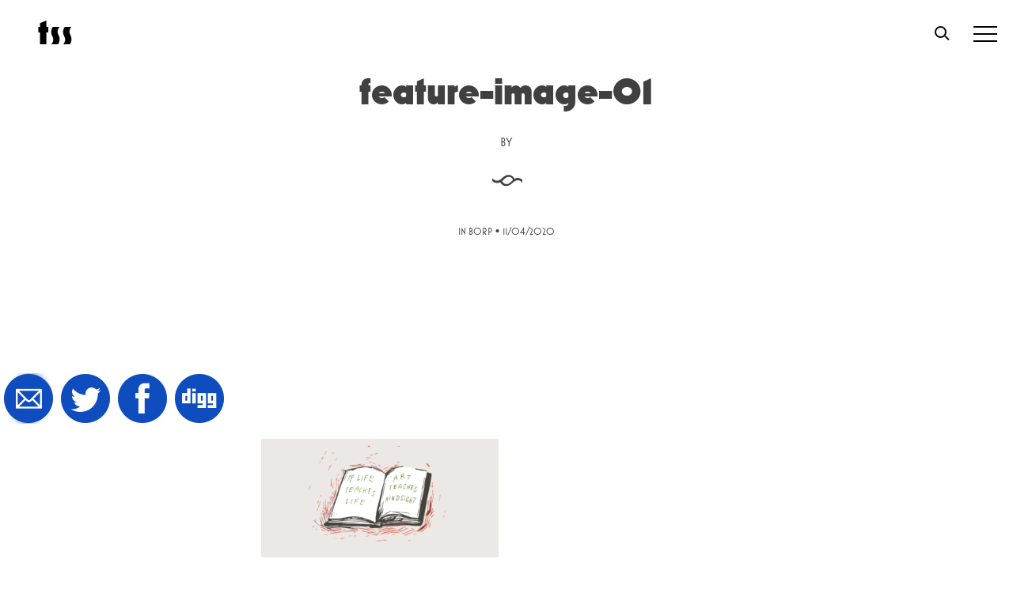

--- FILE ---
content_type: image/svg+xml
request_url: https://www.thesmartset.com/wp-content/themes/tss2019/img/38-instagram.svg
body_size: 433
content:
<?xml version="1.0" encoding="utf-8"?>
<!-- Generator: Adobe Illustrator 19.1.0, SVG Export Plug-In . SVG Version: 6.00 Build 0)  -->
<svg version="1.1" id="Layer_1" xmlns="http://www.w3.org/2000/svg" xmlns:xlink="http://www.w3.org/1999/xlink" x="0px" y="0px"
	 viewBox="-367 278.3 56.7 56.7" style="enable-background:new -367 278.3 56.7 56.7;" xml:space="preserve">
<style type="text/css">
	.st0{fill:#FFFFFF;}
</style>
<g>
	<path class="st0" d="M-338.8,295c-7,0-12.8,5.7-12.8,12.8s5.7,12.8,12.8,12.8c7.1,0,12.8-5.8,12.8-12.8S-331.8,295-338.8,295z
		 M-338.8,316c-4.5,0-8.2-3.7-8.2-8.2s3.7-8.2,8.2-8.2s8.2,3.7,8.2,8.2S-334.3,316-338.8,316z"/>
	<circle class="st0" cx="-325.5" cy="294.7" r="2.9"/>
	<path class="st0" d="M-318,287.2c-2.6-2.7-6.3-4.1-10.5-4.1h-20.6c-8.7,0-14.5,5.8-14.5,14.5v20.5c0,4.3,1.4,8,4.2,10.7
		c2.7,2.6,6.3,3.9,10.4,3.9h20.4c4.3,0,7.9-1.4,10.5-3.9c2.7-2.6,4.1-6.3,4.1-10.6v-20.6C-314,293.4-315.4,289.8-318,287.2z
		 M-318.6,318.2c0,3.1-0.9,5.6-2.7,7.3c-1.8,1.7-4.3,2.6-7.3,2.6H-349c-3,0-5.5-0.9-7.3-2.6c-1.8-1.8-2.7-4.3-2.7-7.4v-20.5
		c0-3,0.9-5.5,2.7-7.3c1.7-1.7,4.3-2.6,7.3-2.6h20.6c3,0,5.5,0.9,7.3,2.7c1.7,1.8,2.7,4.3,2.7,7.2v20.6H-318.6z"/>
</g>
</svg>
